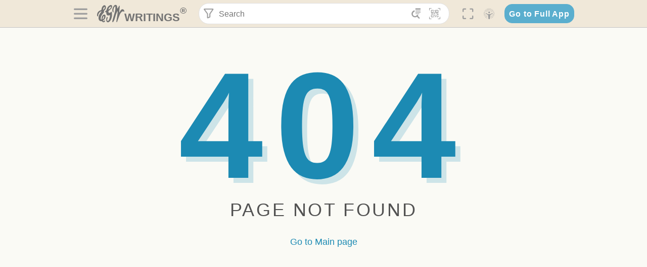

--- FILE ---
content_type: text/css; charset=UTF-8
request_url: https://text.egwwritings.org/static/404.css?v=1.3.383
body_size: -115
content:
.not-found-title{font-family:"Bebas Neue",sans-serif;font-style:normal;font-weight:bold;font-size:300px;line-height:300px;text-align:center;letter-spacing:.08em;color:var(--text-link);margin:0;text-shadow:10px 10px 0px var(--text-link-shadow)}.not-found-subtitle{font-family:"Bebas Neue",sans-serif;font-style:normal;font-weight:normal;font-size:2rem;line-height:2rem;text-align:center;letter-spacing:.1em;text-transform:uppercase;color:var(--text-default);margin:0}.not-found-container{text-align:center;width:100%}.not-found-button{margin-top:2rem;display:block}@media(max-width: 767px){.not-found-title{font-size:120px}.not-found-subtitle{font-size:1rem}}
